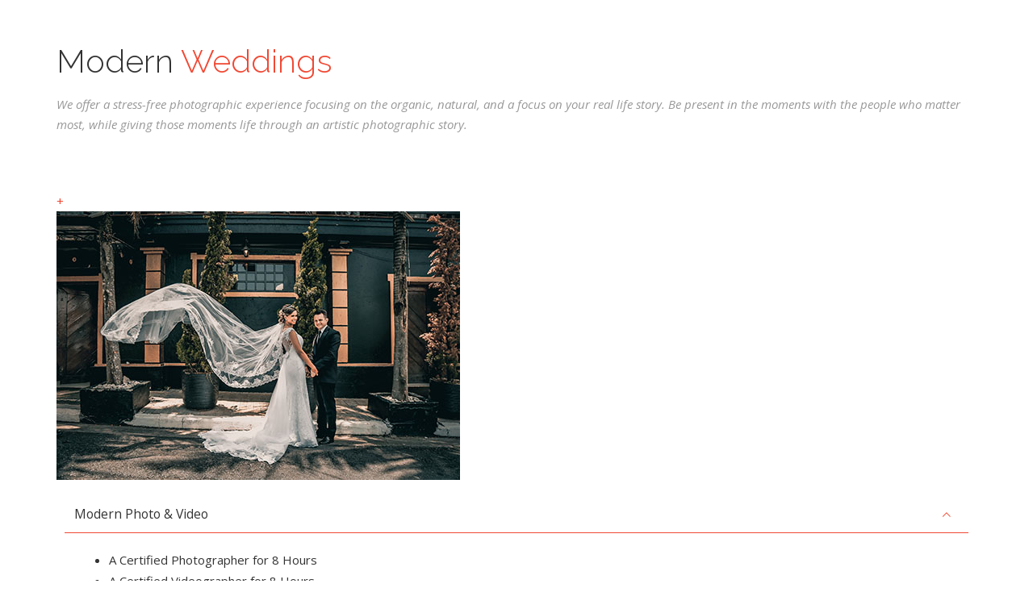

--- FILE ---
content_type: text/html; charset=utf-8
request_url: https://www.artful.news/index.php/modern-weddings
body_size: 4745
content:
<!DOCTYPE html>
<html xmlns="http://www.w3.org/1999/xhtml" xml:lang="en-gb" lang="en-gb" dir="ltr">
        <head>
        <meta http-equiv="X-UA-Compatible" content="IE=edge">
        <meta name="viewport" content="width=device-width, initial-scale=1">
                <!-- head -->
        <base href="https://www.artful.news/index.php/modern-weddings" />
	<meta http-equiv="content-type" content="text/html; charset=utf-8" />
	<title>Modern Weddings</title>
	<link href="/templates/flex/images/favicon.ico" rel="shortcut icon" type="image/vnd.microsoft.icon" />
	<link href="/favicon.ico" rel="shortcut icon" type="image/vnd.microsoft.icon" />
	<link href="https://www.artful.news/index.php/component/search/?Itemid=612&amp;format=opensearch" rel="search" title="Search Artful Industries" type="application/opensearchdescription+xml" />
	<link href="/components/com_sppagebuilder/assets/css/animate.min.css" rel="stylesheet" type="text/css" />
	<link href="/components/com_sppagebuilder/assets/css/sppagebuilder.css" rel="stylesheet" type="text/css" />
	<link href="/components/com_sppagebuilder/assets/css/magnific-popup.css" rel="stylesheet" type="text/css" />
	<link href="//fonts.googleapis.com/css?family=Open+Sans:300,300italic,regular,italic,600,600italic,700,700italic,800,800italic&amp;subset=latin,latin-ext" rel="stylesheet" type="text/css" />
	<link href="//fonts.googleapis.com/css?family=Raleway:100,200,300,regular,500,600,700,800,900,100italic,200italic,300italic,italic,500italic,600italic,700italic,800italic,900italic&amp;subset=latin" rel="stylesheet" type="text/css" />
	<link href="/templates/flex/css/bootstrap.min.css" rel="stylesheet" type="text/css" />
	<link href="/templates/flex/css/font-awesome.min.css" rel="stylesheet" type="text/css" />
	<link href="/templates/flex/css/fa-v4-shims.css" rel="stylesheet" type="text/css" />
	<link href="/templates/flex/css/legacy.css" rel="stylesheet" type="text/css" />
	<link href="/templates/flex/css/template.css" rel="stylesheet" type="text/css" />
	<link href="/templates/flex/css/presets/preset7.css" rel="stylesheet" type="text/css" class="preset" />
	<style type="text/css">
.sp-page-builder .page-content #about{padding-top:30px;padding-right:10px;padding-bottom:30px;padding-left:10px;}#sppb-addon-1558450534493 .sppb-addon-title {margin-bottom:15px;font-size:40px;}#sppb-addon-1558450534494 .sppb-empty-space {height:20px;}#column-id-1563768057836{padding-top:20px;padding-right:0;padding-bottom:20px;padding-left:0;}#column-id-1563768057838{padding-top:0px;padding-right:10px;padding-bottom:10px;padding-left:10px;}#sppb-addon-wrapper-1558455576239 {margin:0 0 10px 0;}#sppb-addon-1558455576239 {box-shadow:0 0 0 0 #ffffff;}@media (min-width:768px) and (max-width:991px) {#sppb-addon-wrapper-1558455576239 {margin-top:0;margin-right:0;margin-bottom:20px;margin-left:0;}}@media (max-width:767px) {#sppb-addon-wrapper-1558455576239 {margin-top:0;margin-right:0;margin-bottom:10px;margin-left:0;}}#sppb-addon-wrapper-1558455576240 {margin:0 0 10px 0;}#sppb-addon-1558455576240 {box-shadow:0 0 0 0 #ffffff;}@media (min-width:768px) and (max-width:991px) {#sppb-addon-wrapper-1558455576240 {margin-top:0;margin-right:0;margin-bottom:20px;margin-left:0;}}@media (max-width:767px) {#sppb-addon-wrapper-1558455576240 {margin-top:0;margin-right:0;margin-bottom:10px;margin-left:0;}}.sp-page-builder .page-content #section-id-1558450534491{padding-top:20px;}.sp-page-builder .page-content #section-id-1558458007170{padding-top:0px;padding-right:0px;padding-bottom:0px;padding-left:0px;margin-top:0px;margin-right:0px;margin-bottom:0px;margin-left:0px;background-image:url(/images/stock/weddings1.jpg);background-repeat:no-repeat;background-size:cover;background-attachment:fixed;background-position:50% 0;}.sp-page-builder .page-content #section-id-1558458007170 > .sppb-row-overlay {background-color:rgba(0, 0, 0, 0.42)}#column-id-1558458007169{box-shadow:0 0 0 0 #fff;}#sppb-addon-wrapper-1558458007173 {margin:0 0 0px 0;}#sppb-addon-1558458007173 {color:#ffffff;box-shadow:0 0 0 0 #ffffff;}#sppb-addon-1558458007173 .sppb-addon-title {color:#ffffff;}@media (min-width:768px) and (max-width:991px) {#sppb-addon-wrapper-1558458007173 {margin-top:0;margin-right:0;margin-bottom:20px;margin-left:0;}}@media (max-width:767px) {#sppb-addon-wrapper-1558458007173 {margin-top:0;margin-right:0;margin-bottom:10px;margin-left:0;}}#sppb-addon-1558458007173 .sppb-addon-cta {padding:40px 20px;}body.site {background-color:#ffffff;}body{font-family:Open Sans, sans-serif; font-size:15px; font-weight:normal; }h1{font-family:Raleway, sans-serif; font-size:40px; font-weight:100; }h2{font-family:Raleway, sans-serif; font-size:33px; font-weight:300; }h3{font-family:Raleway, sans-serif; font-size:27px; font-weight:normal; }h4{font-family:Raleway, sans-serif; font-size:23px; font-weight:normal; }h5{font-family:Raleway, sans-serif; font-size:20px; font-weight:500; }h6{font-family:Raleway, sans-serif; font-size:17px; font-weight:600; }.sp-megamenu-parent{font-family:Open Sans, sans-serif; font-size:15px; font-weight:normal; }#sp-footer{ background-color:#363839;color:#b0b0b0; }#sp-footer a{color:#d6d6d6;}#sp-footer a:hover{color:#f0f0f0;}.offcanvas-menu{}.offcanvas-menu ul li a{color: }.offcanvas-menu .offcanvas-inner .search input.inputbox{border-color: }#sp-header .top-search-wrapper .icon-top-wrapper,#sp-header .top-search-wrapper .icon-top-wrapper >i:before,.sp-megamenu-wrapper > .sp-megamenu-parent >li >a,.sp-megamenu-wrapper #offcanvas-toggler,#sp-header .modal-login-wrapper span,#sp-header .ap-my-account i.pe-7s-user,#sp-header .ap-my-account .info-text,#sp-header .mod-languages,#sp-header .logo,#cart-menu,#cd-menu-trigger,.cd-cart,.cd-cart > i{height:90px;line-height:90px;}.total_products{top:calc(90px / 2 - 22px);}#sp-header,.transparent-wrapper{height:90px;}.transparent,.sticky-top{}#sp-header #sp-menu .sp-megamenu-parent >li >a,#sp-header #sp-menu .sp-megamenu-parent li .sp-dropdown >li >a,#sp-header .top-search-wrapper .icon-top-wrapper i,#sp-header #cd-menu-trigger i,#sp-header .cd-cart i,#sp-header .top-search-wrapper{}#sp-header #sp-menu .sp-dropdown .sp-dropdown-inner{}#sp-header #sp-menu .sp-dropdown .sp-dropdown-inner li.sp-menu-item >a,#sp-header #sp-menu .sp-dropdown .sp-dropdown-inner li.sp-menu-item.separator >a,#sp-header #sp-menu .sp-dropdown .sp-dropdown-inner li.sp-menu-item.separator >a:hover,#sp-header .sp-module-content ul li a,#sp-header .vm-menu .vm-title{}.sticky .logo,.sticky #cart-menu,.sticky #cd-menu-trigger,.sticky .cd-cart,.sticky .cd-cart >i,.sticky .menu-is-open >i,#sp-header.sticky .modal-login-wrapper span,#sp-header.sticky .ap-my-account i.pe-7s-user,#sp-header.sticky .ap-my-account .info-text,#sp-header.sticky .mod-languages,#sp-header.sticky .top-search-wrapper .icon-top-wrapper,#sp-header.sticky .top-search-wrapper .icon-top-wrapper >i:before,.sticky .sp-megamenu-wrapper > .sp-megamenu-parent >li >a,.sticky .sp-megamenu-wrapper #offcanvas-toggler,.sticky #sp-logo a.logo{ height:70px;line-height:70px; } .sticky .total_products{top: calc(70px / 2 - 22px);} .sticky .sticky__wrapper{ height:70px; -webkit-animation-name:fade-in-down;animation-name:fade-in-down;}.sticky .sticky__wrapper .sp-sticky-logo {height:70px;}.sticky.onepage .sticky__wrapper,.sticky.white .sticky__wrapper,.sticky.transparent .sticky__wrapper{} #sp-header.sticky #sp-menu .sp-megamenu-wrapper .sp-megamenu-parent >li >a,#sp-header.sticky .top-search-wrapper,#sp-header.sticky .top-search-wrapper .icon-top-wrapper i,#sp-header.sticky #cd-menu-trigger i,#sp-header.sticky .cd-cart i{;}#sp-header.sticky #sp-menu .sp-megamenu-wrapper .sp-megamenu-parent >li.active>a,#sp-header.sticky #sp-menu .sp-megamenu-wrapper .sp-megamenu-parent >li.current-item>a,#sp-header.sticky #sp-menu .sp-megamenu-wrapper .sp-megamenu-parent >li.sp-has-child.active>a,.sticky #offcanvas-toggler >i,.sticky #offcanvas-toggler >i:hover{color:;} 
	</style>
	<script type="application/json" class="joomla-script-options new">{"csrf.token":"70836600711dc2e71d38b4265cb2c5bd","system.paths":{"root":"","base":""}}</script>
	<script src="/media/jui/js/jquery.min.js?e00fc2dd8df4441c79ce9bf9bcb975d9" type="text/javascript"></script>
	<script src="/media/jui/js/jquery-noconflict.js?e00fc2dd8df4441c79ce9bf9bcb975d9" type="text/javascript"></script>
	<script src="/media/jui/js/jquery-migrate.min.js?e00fc2dd8df4441c79ce9bf9bcb975d9" type="text/javascript"></script>
	<script src="/components/com_sppagebuilder/assets/js/jquery.parallax.js" type="text/javascript"></script>
	<script src="/components/com_sppagebuilder/assets/js/sppagebuilder.js" defer="defer" type="text/javascript"></script>
	<script src="/components/com_sppagebuilder/assets/js/jquery.magnific-popup.min.js" type="text/javascript"></script>
	<script src="/templates/flex/js/bootstrap.min.js" type="text/javascript"></script>
	<script src="/templates/flex/js/SmoothScroll.js" type="text/javascript"></script>
	<script src="/templates/flex/js/jquery.easing.min.js" type="text/javascript"></script>
	<script src="/templates/flex/js/main.js" type="text/javascript"></script>
	<script src="/media/system/js/core.js?e00fc2dd8df4441c79ce9bf9bcb975d9" type="text/javascript"></script>
	<script type="text/javascript">
;(function ($) {
	$.ajaxSetup({
		headers: {
			'X-CSRF-Token': Joomla.getOptions('csrf.token')
		}
	});
})(jQuery);var sp_preloader = "1";var sp_offanimation = "drarkplus";var stickyHeaderVar = "1";var stickyHeaderAppearPoint = 250;
	</script>
	<meta property="og:title" content="Modern Weddings" />
	<meta property="og:type" content="website" />
	<meta property="og:url" content="https://www.artful.news/index.php/modern-weddings" />
	<meta property="og:site_name" content="Artful Industries" />
	<meta name="twitter:card" content="summary" />
	<meta name="twitter:site" content="Artful Industries" />

                    </head>
    <body class="site com-sppagebuilder view-page no-layout no-task itemid-612 en-gb ltr sticky-header layout-fluid off-canvas-menu-init">
    
    	        <div class="body-wrapper off-canvas-menu-wrap">
            <div class="body-innerwrapper body_innerwrapper_overflow">
    			<div class="sp-pre-loader"><div class="loader-flip"></div></div><section id="sp-title"><div class="row"><div id="sp-title" class="col-sm-12 col-md-12"><div class="sp-column"></div></div></div></section><section id="sp-main-body"><div class="row"><div id="sp-component" class="col-sm-12 col-md-12"><div class="sp-column "><div id="system-message-container">
	</div>

<div id="sp-page-builder" class="sp-page-builder  page-73">

	
	<div class="page-content">
				<section id="about" class="sppb-section sppb-wow fadeInDown"  data-sppb-wow-duration="2000ms"><div class="sppb-row-overlay"></div><div class="sppb-row-container"><div class="sppb-row"><div class="sppb-col-sm-12" id="column-wrap-id-1558450534492"><div id="column-id-1558450534492" class="sppb-column " ><div class="sppb-column-addons"><div id="sppb-addon-wrapper-1558450534493" class="sppb-addon-wrapper"><div id="sppb-addon-1558450534493" class="clearfix "     ><div class="sppb-addon sppb-addon-text-block sppb-text-center "><h2 class="sppb-addon-title">Modern <span class='major_color'>Weddings</span></h2><div class="sppb-addon-content"><em style="color: #999;"><em style="color: #999;"><em>We offer a stress-free photographic experience focusing on the organic, natural, and a focus on your real life story. Be present in the moments with the people who matter most, while giving those moments life through an artistic photographic story.</em></em></em></div></div></div></div><div id="sppb-addon-wrapper-1558450534494" class="sppb-addon-wrapper"><div id="sppb-addon-1558450534494" class="clearfix "     ><div class="sppb-empty-space clearfix"></div></div></div></div></div></div></div></div></section><section id="section-id-1563768057808" class="sppb-section sppb-wow fadeInLeft"  data-sppb-wow-duration="2000ms"><div class="sppb-row-overlay"></div><div class="sppb-row-container"><div class="sppb-row"><div class="sppb-col-sm-6" id="column-wrap-id-1563768057836"><div id="column-id-1563768057836" class="sppb-column  sppb-wow fadeInLeft"  data-sppb-wow-duration="900ms" data-sppb-wow-delay="300ms"><div class="sppb-column-addons"><div id="sppb-addon-wrapper-1558450534499" class="sppb-addon-wrapper"><div id="sppb-addon-1558450534499" class="clearfix "     ><div class="sppb-addon sppb-addon-single-image sppb-text-center"><div class="sppb-addon-content"><div class="sppb-addon-single-image-container"><a class="sppb-magnific-popup sppb-addon-image-overlay-icon" data-popup_type="image" data-mainclass="mfp-no-margins mfp-with-zoom" href="/images/stock/modern.jpg">+</a><img class="lazyload sppb-img-responsive" src="[data-uri]" data-src="/images/stock/modern.jpg" alt="modern.jpg" data-expand="-5"></div></div></div></div></div></div></div></div><div class="sppb-col-sm-6" id="column-wrap-id-1563768057838"><div id="column-id-1563768057838" class="sppb-column  sppb-wow fadeInRight"  data-sppb-wow-duration="900ms" data-sppb-wow-delay="300ms"><div class="sppb-column-addons"><div id="sppb-addon-wrapper-1563768057839" class="sppb-addon-wrapper"><div id="sppb-addon-1563768057839" class="clearfix "     ><div class="sppb-addon sppb-addon-accordion "><div class="sppb-addon-content"><div class="sppb-panel-group"><div class="sppb-panel sppb-panel-flex"><div class="sppb-panel-heading active"><span class="sppb-panel-title">Modern Photo & Video</span><span class="sppb-toggle-direction"></span></div><div class="sppb-panel-collapse"><div class="sppb-panel-body"><div id="sppb-addon-wrapper-1558455576239" class="sppb-addon-wrapper"><div id="sppb-addon-1558455576239" class="clearfix "     ><div class="sppb-addon sppb-addon-text-block  "><div class="sppb-addon-content"><ul>
<li>A Certified Photographer for 8 Hours</li>
<li>A Certified Videographer for 8 Hours</li>
<li>30 Page, 10X10 Wedding Photo Album</li>
<li>Private Online Photo Gallery</li>
<li>A 30-60 Minute Edited HD Wedding Film</li>
<li>Unlimited Coverage Locations</li>
<li>Unlimited Photos &amp; Video Captured</li>
</ul></div></div></div></div></div></div></div><div class="sppb-panel sppb-panel-flex"><div class="sppb-panel-heading"><span class="sppb-panel-title">Modern Expressions Photo & Video</span><span class="sppb-toggle-direction"></span></div><div class="sppb-panel-collapse" style="display: none;"><div class="sppb-panel-body"><div id="sppb-addon-wrapper-1554905766726" class="sppb-addon-wrapper"><div id="sppb-addon-1554905766726" class="clearfix "     ><div class="sppb-addon sppb-addon-text-block  "><div class="sppb-addon-content"><ul>
<li>A Certified Photographer for 10 Hours</li>
<li>A Certified Videographer for 10 Hours</li>
<li>All Edited High-Resolution Copyright Released Digital Photo Files</li>
<li>A 30-60 Minute Edited HD Wedding Film</li>
<li>Private Online Photo Gallery</li>
<li>Unlimited Coverage Locations</li>
<li>Unlimited Photos &amp; Video Captured</li>
</ul></div></div></div></div></div></div></div><div class="sppb-panel sppb-panel-flex"><div class="sppb-panel-heading"><span class="sppb-panel-title">Modern Exclusive Photo & Video</span><span class="sppb-toggle-direction"></span></div><div class="sppb-panel-collapse" style="display: none;"><div class="sppb-panel-body"><div id="sppb-addon-wrapper-1554905766727" class="sppb-addon-wrapper"><div id="sppb-addon-1554905766727" class="clearfix "     ><div class="sppb-addon sppb-addon-text-block  "><div class="sppb-addon-content"><ul>
<li>A Certified Photographer for 10 Hours</li>
<li>A Certified Videographer for 10 Hours</li>
<li>30 Page, 10X10 Wedding Photo Album</li>
<li>All Edited High-Resolution Copyright Released Digital Photo Files</li>
<li>A 30-60 Minute Edited HD Wedding Film</li>
<li>Private Online Photo Gallery</li>
<li>Unlimited Coverage Locations</li>
<li>Unlimited Photos &amp; Video Captured</li>
</ul></div></div></div></div></div></div></div><div class="sppb-panel sppb-panel-flex"><div class="sppb-panel-heading"><span class="sppb-panel-title">Modern Storytelling Photo & Video</span><span class="sppb-toggle-direction"></span></div><div class="sppb-panel-collapse" style="display: none;"><div class="sppb-panel-body"><div id="sppb-addon-wrapper-1558455576240" class="sppb-addon-wrapper"><div id="sppb-addon-1558455576240" class="clearfix "     ><div class="sppb-addon sppb-addon-text-block  "><div class="sppb-addon-content"><ul>
<li>A Certified Photographer for 10 Hours</li>
<li>Second Certified Photographer for 8 Hours</li>
<li>A Certified Cinematographer for 10 Hours</li>
<li>Pre-Event Photo Session</li>
<li>Unlimited Coverage Locations</li>
<li>All Edited High-Resolution Copyright Released Digital Photo Files</li>
<li>Private Online Photo Gallery</li>
<li>Wedding Photo Album Set (12X12, 2-8X8, 6X6)</li>
<li>A 60-90 Minute Cinematic Feature Film</li>
<li>Unlimited Photos &amp; Video Captured</li>
<li>Raw Unedited Video Files Included on Hard drive</li>
</ul></div></div></div></div></div></div></div></div></div></div></div></div></div></div></div></div></div></section><section id="section-id-1558450534491" class="sppb-section" ><div class="sppb-row-overlay"></div><div class="sppb-row-container"><div class="sppb-row"><div class="sppb-col-sm-12" id="column-wrap-id-1558450534501"><div id="column-id-1558450534501" class="sppb-column" ><div class="sppb-column-addons"><div id="sppb-addon-wrapper-1558450534502" class="sppb-addon-wrapper"><div id="sppb-addon-1558450534502" class="clearfix "     ><div class="sppb-addon-divider-wrap "><div class="sppb-divider sppb-divider-border "></div></div></div></div></div></div></div></div></div></section><section id="section-id-1558458007170" class="sppb-section" ><div class="sppb-row-overlay"></div><div class="sppb-row-container"><div class="sppb-row"><div class="sppb-col-md-12" id="column-wrap-id-1558458007169"><div id="column-id-1558458007169" class="sppb-column" ><div class="sppb-column-addons"><div id="sppb-addon-wrapper-1558458007173" class="sppb-addon-wrapper"><div id="sppb-addon-1558458007173" class="clearfix "     ><div class="sppb-addon sppb-addon-cta "><div class="text-center"><h3 class="sppb-addon-title sppb-cta-title">Modern Wedding Pricing</h3><p class="sppb-cta-text"><div style="text-align: center;">
<div>Focusing on natural, timeless photography and creating a personalized photo session that meets your needs.<br /><br /></div>
<div>Modern&nbsp;&ndash; $1,299.99 | Expressions &ndash; $1,999.99 | Exclusive &ndash; $2,499.99 |&nbsp;Storytelling &ndash; $4,499.99</div>
</div></p><div><a target="_blank" href="http://www.buhlclub.org/pdf/MApplication.pdf" id="btn-1558458007173" class="sppb-btn sppb-btn-primary sppb-btn-rounded">Register Online</a></div></div></div></div></div></div></div></div></div></div></section>
			</div>
</div>

</div></div></div></section><footer id="sp-footer"><div class="container"><div class="row"><div id="sp-footer1" class="col-sm-12 col-md-12"><div class="sp-column"><span class="sp-copyright">© 2026 Artful Industries. All Rights Reserved. Powered by <a href="http://dreamhost.com">Dreamhost</a></span></div></div></div></div></footer>            </div> <!-- /.body-innerwrapper -->
        </div> <!-- /.body-wrapper -->
        
        <!-- Off Canvas Menu -->
        <div class="offcanvas-menu">
            <a href="#" class="close-offcanvas" aria-label="Close"><i class="fas fa-times" aria-hidden="true"></i></a>
            <div class="offcanvas-inner">
                                    <div class="sp-module "><div class="sp-module-content"><div class="search flex-search">
	<form action="/index.php/modern-weddings" method="post">
		<input name="searchword" id="mod-search-searchword" maxlength="200"  class="inputbox search-query" type="text" size="20" placeholder="Search ..." />		<input type="hidden" name="task" value="search" />
		<input type="hidden" name="option" value="com_search" />
		<input type="hidden" name="Itemid" value="612" />
	</form>
</div>
</div></div><div class="sp-module "><div class="sp-module-content"><ul class="nav menu mod-list">
<li class="item-101 default"><a href="/index.php" > Home</a></li><li class="item-280">		<a  href="#about"  > About</a></li><li class="item-281">		<a  href="#portfolio"  > Portfolio</a></li><li class="item-282">		<a  href="#services"  > Services</a></li><li class="item-606">		<a  href="#pricing"  > Pricing</a></li><li class="item-284">		<a  href="#contact"  > Contact</a></li></ul>
</div></div>
                                </div> <!-- /.offcanvas-inner -->
        </div> <!-- /.offcanvas-menu -->

            
        
        <!-- Preloader -->
        
    </body>
</html>